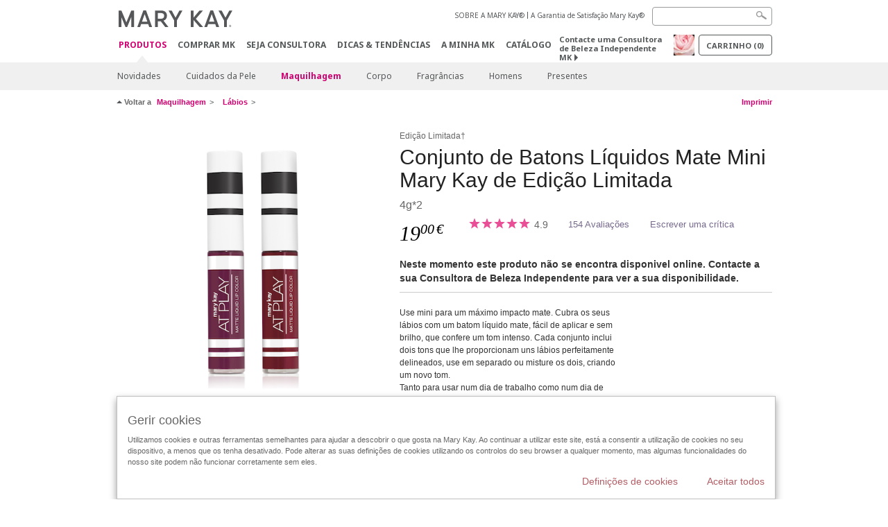

--- FILE ---
content_type: text/html; charset=utf-8
request_url: https://www.marykay.pt/pt-pt/produtos/maquilhagem/lips/conjunto-de-batons-lquidos-mate-mini-mary-kay-edio-limitada-990272798
body_size: 19355
content:

<!DOCTYPE html>
<html lang="pt-pt">
<head>
    


        <script type="text/javascript">
            var dataLayer = dataLayer || [];

            dataLayer.push({
                'site': {
                    'market': 'PT',
                    'environment': 'PROD',
                    'language': 'pt',
                    'type': 'Corp Site'
                }
            });

            dataLayer.push({
                'event': 'e_consentUpdated',
                'consentCategories': {
                    'strictlynecessary': 'granted',
                    'analytics': 'denied',
                    'functional': 'denied',
                    'targeting': 'denied',
                    'facebookpixel': 'denied'
                }
            });

        </script>

    
        <!-- Google Tag Manager -->
<script>(function(w,d,s,l,i){w[l]=w[l]||[];w[l].push({'gtm.start': new Date().getTime(),event:'gtm.js'});var f=d.getElementsByTagName(s)[0],j=d.createElement(s),dl=l!='dataLayer'?'&l='+l:'';j.async=true;j.src='https://www.googletagmanager.com/gtm.js?id='+i+dl;f.parentNode.insertBefore(j,f);})(window,document,'script','dataLayer','GTM-WKL3Z5J');</script>    <!-- End Google Tag Manager -->

    <meta http-equiv="Content-Type" content="text/html; charset=UTF-8" />
    <meta http-equiv="X-UA-Compatible" content="IE=edge" />
    <meta name="viewport" id="viewport" content="width=device-width,minimum-scale=1.0,maximum-scale=1.0,initial-scale=1.0" />
    

    <title>Conjunto de Batons L&#237;quidos Mate Mini Mary Kay de Edi&#231;&#227;o Limitada</title>
    <meta name="description" content="Consiga l&#225;bios de efeito mate com a facilidade de um gloss usando o Conjunto de Batons L&#237;quidos Mate Mini Mary Kay de Edi&#231;&#227;o Limitada" />
    <meta name="keywords" content="lipstick kits, lip gloss kits, matte gloss, matte lipstick, lip matte, matte cosmetics, matte liquid lipstick, new matte makeup, matte lip balm
Conjunto de batons, kit batons, conjunto gloss de labios, gloss mate, batom mate, l&#225;bios mate, cosm&#233;ticos mate, baton l&#237;quido mate, nova maquilhagem mate, b&#225;lsamo labial mate" />
        <meta name="ROBOTS" content="NOINDEX, NOFOLLOW">
    <link rel="canonical" href="https://www.marykay.pt/pt-pt/produtos/maquilhagem/lips/conjunto-de-batons-lquidos-mate-mini-mary-kay-edio-limitada-990272798" />



        <meta property="og:type" content="product" />
        <meta property="og:title" content="Conjunto de Batons L&#237;quidos Mate Mini Mary Kay de Edi&#231;&#227;o Limitada" />
        <meta property="og:url" content="https://www.marykay.pt/pt-pt/produtos/maquilhagem/lips/conjunto-de-batons-lquidos-mate-mini-mary-kay-edio-limitada-990272798" />
        <meta property="og:description" content="Consiga l&#225;bios de efeito mate com a facilidade de um gloss usando o Conjunto de Batons L&#237;quidos Mate Mini Mary Kay de Edi&#231;&#227;o Limitada" />
        <meta property="og:image" content=" //pimg.eur.marykaycdn.com/HeroList/10001/J2000196-UNL-GB-069-AT-PLAY-MINI-MATTE-LIQ-LIP-KIT-2.png" />

    <link href="/Content/MK/eSuite/Css/site.standard.css?v=8XPqFoo-GrpTtopvD8qETZ6TfBkSWvE54gtnnGU5vD01" rel="stylesheet"/>

    <link href="https://fonts.googleapis.com/css2?family=Noto+Sans:ital,wght@0,100;0,200;0,300;0,400;0,700;1,100;1,200;1,300;1,400;1,700&display=swap" rel="stylesheet">
    
    <link type="text/css" rel="stylesheet" href="//fonts.googleapis.com/css2?family=Noto+Sans:ital,wght@0,100;0,200;0,300;0,400;0,700;1,100;1,200;1,300;1,400;1,700&display=swap" /><link type="text/css" rel="stylesheet" href="//assets.nprod.marykaycdn.com/fonts/mkfonts.css" />
    <script src="/Content/MK/eSuite/Js/site.standard.head.js?v=91boqv4IrdiSexmhh6ANIF0mEifVihn5o6A1PV5pvPQ1"></script>


    <!--start PowerReviews-->
<script src="https://ui.powerreviews.com/stable/4.1/ui.js" async></script><script> window.pwr = window.pwr || function() { (pwr.q = pwr.q || []).push(arguments); } </script>    <!--end PowerReviews-->
    
</head>
<body class="  " >
        <!-- Google Tag Manager -->
<noscript><iframe src="https://www.googletagmanager.com/ns.html?id=GTM-WKL3Z5J" height="0" width="0" style="display:none;visibility:hidden"></iframe></noscript>    <!-- End Google Tag Manager -->



    
<meta name="VIcurrentDateTime" content="639054181869347933" />
<script type="text/javascript" src="/layouts/system/VisitorIdentification.js"></script>

    
    
    
<script type="text/javascript">
    var language = "pt-PT";
    var language2 = "pt";
var consultantId = '';var moniker = '';var consultantSubsidiaryCode = '';    var customerId = "2a67ea6b-a778-43a5-9978-65aa873a9bb2";    var rememberCustomerId = '';    var isCustomerRemember = "False";
    var isCustomerLogged = "False";
    var applyPhoneAutoFormat = "false";
    var phoneMask = "";
    var homePhoneMask = "";
    var workPhoneMask = "";
    var phoneMaskRegex = "";
    var homePhoneRegex = "";
    var workPhoneRegex = "";
    var applyCheckoutAddressVerification = "False";
    var applyMyMKAddressVerification = "False";
    var postalCodeMask = "";
    var postalCodeMaskRegex = "";
    var availableNameRegex = "[^A-Za-zà-ŽА-Яа-яёЁÀ-ÿ,.\\s'’-]";
    var availableNameRegex = "[^A-Za-zà-ŽА-Яа-яёЁÀ-ÿ,.\\s'’-]";
    var googleTagManagerIsEnabled = "true";
    var yandexAnalyticIsEnabled = "";
    var currencyCode = "EUR";
    var expressCheckoutEmptyCart = "";
    var maxQntyPerProduct = "";
</script>
    


    


<!-- MOBILE - GLOBAL NAVIGATION -->



<nav class="global-nav mobile-nav">
    <a class="main-menu" href="javascript:void(0);">Main Menu</a>
    <ul class="main level1">

            <li class="top has-sub">
                <a href='javascript:' id='mobileMainNav_1' >Produtos</a>
                    <ul class="sub level2">

                            <li class="">
                                <a class="" id="mobileMainSubNav_1" href="/pt-pt/produtos/novidades">Novidades</a>
                            </li>
                            <li class="has-sub">
                                <a class="" id="mobileMainSubNav_2" href="javascript:">Cuidados da Pele</a>
                                    <ul class="sub level3">
                                        <!-- COL -->
                                                <li class="">
                                                    <a class="" id="mobileMainChildNav_2_1" href="/pt-pt/produtos/cuidado-da-pele/skin-care-tools">Ferramentas para o Cuidado da Pele</a>
                                                </li>
                                                <li class="has-sub">
                                                    <a class="" id="mobileMainChildNav_2_2" href="javascript:">Colecção</a>
                                                        <ul class="sub level5">
                                                                <li><a class="" id="mobileMainGrandChildNav_2_2_1" href="/pt-pt/produtos/cuidado-da-pele/collection/acne-prone-skin-system">Sistema para a Acne</a></li>
                                                                <li><a class="" id="mobileMainGrandChildNav_2_2_2" href="/pt-pt/produtos/cuidado-da-pele/collection/clinical-solutions">Clinical Solutions</a></li>
                                                                <li><a class="" id="mobileMainGrandChildNav_2_2_3" href="/pt-pt/produtos/cuidado-da-pele/collection/botanical-effects">Botanical Effects</a></li>
                                                                <li><a class="" id="mobileMainGrandChildNav_2_2_4" href="/pt-pt/produtos/cuidado-da-pele/collection/mkmen">MK Men</a></li>
                                                                <li><a class="" id="mobileMainGrandChildNav_2_2_5" href="/pt-pt/produtos/cuidado-da-pele/collection/satin-lips">Satin Lips</a></li>
                                                                <li><a class="" id="mobileMainGrandChildNav_2_2_6" href="/pt-pt/produtos/cuidado-da-pele/collection/timewise">TimeWise</a></li>
                                                                <li><a class="" id="mobileMainGrandChildNav_2_2_7" href="/pt-pt/produtos/cuidado-da-pele/collection/timewise-repair">TimeWise Repair</a></li>
                                                            <li class="view-all"><a class="" id="mobileMainChildViewAll_2_2" href="/pt-pt/produtos/cuidado-da-pele/collection">Ver Tudo</a></li>
                                                        </ul>
                                                </li>
                                                <li class="has-sub">
                                                    <a class="" id="mobileMainChildNav_2_3" href="javascript:">Preocupação</a>
                                                        <ul class="sub level5">
                                                                <li><a class="" id="mobileMainGrandChildNav_2_3_1" href="/pt-pt/produtos/cuidado-da-pele/preocupacao/age-fighting">Anti envelhecimento</a></li>
                                                                <li><a class="" id="mobileMainGrandChildNav_2_3_2" href="/pt-pt/produtos/cuidado-da-pele/preocupacao/advanced-age-fighting">Aspecto Jovem</a></li>
                                                                <li><a class="" id="mobileMainGrandChildNav_2_3_3" href="/pt-pt/produtos/cuidado-da-pele/preocupacao/blemishes-acne">Borbulhas/Acne</a></li>
                                                                <li><a class="" id="mobileMainGrandChildNav_2_3_4" href="/pt-pt/produtos/cuidado-da-pele/preocupacao/mens">Homens</a></li>
                                                                <li><a class="" id="mobileMainGrandChildNav_2_3_5" href="/pt-pt/produtos/cuidado-da-pele/preocupacao/moisturizing">Hidratar</a></li>
                                                                <li><a class="" id="mobileMainGrandChildNav_2_3_6" href="/pt-pt/produtos/cuidado-da-pele/preocupacao/sensitive-skin">Pele Sensivel</a></li>
                                                                <li><a class="" id="mobileMainGrandChildNav_2_3_7" href="/pt-pt/produtos/cuidado-da-pele/preocupacao/sun-care">Solares</a></li>
                                                            <li class="view-all"><a class="" id="mobileMainChildViewAll_2_3" href="/pt-pt/produtos/cuidado-da-pele/preocupacao">Ver Tudo</a></li>
                                                        </ul>
                                                </li>
                                                <li class="has-sub">
                                                    <a class="" id="mobileMainChildNav_2_4" href="javascript:">Produto</a>
                                                        <ul class="sub level5">
                                                                <li><a class="" id="mobileMainGrandChildNav_2_4_1" href="/pt-pt/produtos/cuidado-da-pele/product/exfoliator">Esfoliante</a></li>
                                                                <li><a class="" id="mobileMainGrandChildNav_2_4_2" href="/pt-pt/produtos/cuidado-da-pele/product/serum">Sérum</a></li>
                                                                <li><a class="" id="mobileMainGrandChildNav_2_4_3" href="/pt-pt/produtos/cuidado-da-pele/product/cleanser">Leite de Limpeza</a></li>
                                                                <li><a class="" id="mobileMainGrandChildNav_2_4_4" href="/pt-pt/produtos/cuidado-da-pele/product/mask">Máscara</a></li>
                                                                <li><a class="" id="mobileMainGrandChildNav_2_4_5" href="/pt-pt/produtos/cuidado-da-pele/product/moisturizer">Hidratante</a></li>
                                                                <li><a class="" id="mobileMainGrandChildNav_2_4_6" href="/pt-pt/produtos/cuidado-da-pele/product/sets">Conjuntos</a></li>
                                                                <li><a class="" id="mobileMainGrandChildNav_2_4_7" href="/pt-pt/produtos/cuidado-da-pele/product/targeted-solutions">Soluções Especiais</a></li>
                                                                <li><a class="" id="mobileMainGrandChildNav_2_4_8" href="/pt-pt/produtos/cuidado-da-pele/product/toner-freshener">Tónico/Refrescante</a></li>
                                                            <li class="view-all"><a class="" id="mobileMainChildViewAll_2_4" href="/pt-pt/produtos/cuidado-da-pele/product">Ver Tudo</a></li>
                                                        </ul>
                                                </li>
                                        <li class="view-all"><a class="" id="mobileMainChildViewAll_1_2_4" href="/pt-pt/produtos/cuidado-da-pele">Ver Tudo</a></li>
                                    </ul>
                            </li>
                            <li class="has-sub">
                                <a class="" id="mobileMainSubNav_3" href="javascript:">Maquilhagem</a>
                                    <ul class="sub level3">
                                        <!-- COL -->
                                                <li class="has-sub">
                                                    <a class="" id="mobileMainChildNav_3_1" href="javascript:">Maçãs do Rosto </a>
                                                        <ul class="sub level5">
                                                                <li><a class="" id="mobileMainGrandChildNav_3_1_1" href="/pt-pt/produtos/maquilhagem/cheeks/tools">Utensílios</a></li>
                                                                <li><a class="" id="mobileMainGrandChildNav_3_1_2" href="/pt-pt/produtos/maquilhagem/cheeks/mineral-cheek-color">Blush Mineral</a></li>
                                                            <li class="view-all"><a class="" id="mobileMainChildViewAll_3_1" href="/pt-pt/produtos/maquilhagem/cheeks">Ver Tudo</a></li>
                                                        </ul>
                                                </li>
                                                <li class="has-sub">
                                                    <a class="" id="mobileMainChildNav_3_2" href="javascript:">Olhos</a>
                                                        <ul class="sub level5">
                                                                <li><a class="" id="mobileMainGrandChildNav_3_2_1" href="/pt-pt/produtos/maquilhagem/eyes/brow-care">Cuidado das Sobrancelhas</a></li>
                                                                <li><a class="" id="mobileMainGrandChildNav_3_2_2" href="/pt-pt/produtos/maquilhagem/eyes/eye-care">Cuidado dos Olhos</a></li>
                                                                <li><a class="" id="mobileMainGrandChildNav_3_2_3" href="/pt-pt/produtos/maquilhagem/eyes/eyeliner">Lápis de Olhos</a></li>
                                                                <li><a class="" id="mobileMainGrandChildNav_3_2_4" href="/pt-pt/produtos/maquilhagem/eyes/eye-shadow">Sombras de Olhos</a></li>
                                                                <li><a class="" id="mobileMainGrandChildNav_3_2_5" href="/pt-pt/produtos/maquilhagem/eyes/tools">Utensílios</a></li>
                                                                <li><a class="" id="mobileMainGrandChildNav_3_2_6" href="/pt-pt/produtos/maquilhagem/eyes/makeup-remover">Desmaquilhante</a></li>
                                                                <li><a class="" id="mobileMainGrandChildNav_3_2_7" href="/pt-pt/produtos/maquilhagem/eyes/mascara-lashes">Máscara/Pestanas</a></li>
                                                            <li class="view-all"><a class="" id="mobileMainChildViewAll_3_2" href="/pt-pt/produtos/maquilhagem/eyes">Ver Tudo</a></li>
                                                        </ul>
                                                </li>
                                                <li class="has-sub">
                                                    <a class="" id="mobileMainChildNav_3_3" href="javascript:">Rosto</a>
                                                        <ul class="sub level5">
                                                                <li><a class="" id="mobileMainGrandChildNav_3_3_1" href="/pt-pt/produtos/maquilhagem/face/concealer">Corrector</a></li>
                                                                <li><a class="" id="mobileMainGrandChildNav_3_3_2" href="/pt-pt/produtos/maquilhagem/face/primer">Primário</a></li>
                                                                <li><a class="" id="mobileMainGrandChildNav_3_3_3" href="/pt-pt/produtos/maquilhagem/face/tools">Utensílios</a></li>
                                                                <li><a class="" id="mobileMainGrandChildNav_3_3_4" href="/pt-pt/produtos/maquilhagem/face/foundation">Base de Maquilhagem</a></li>
                                                                <li><a class="" id="mobileMainGrandChildNav_3_3_5" href="/pt-pt/produtos/maquilhagem/face/loose-powder">Pó Solto</a></li>
                                                                <li><a class="" id="mobileMainGrandChildNav_3_3_6" href="/pt-pt/produtos/maquilhagem/face/bronzing-powder">Pó Bronzeador</a></li>
                                                                <li><a class="" id="mobileMainGrandChildNav_3_3_7" href="/pt-pt/produtos/maquilhagem/face/pressed-powder">Pó Compacto</a></li>
                                                            <li class="view-all"><a class="" id="mobileMainChildViewAll_3_3" href="/pt-pt/produtos/maquilhagem/face">Ver Tudo</a></li>
                                                        </ul>
                                                </li>
                                                <li class="has-sub">
                                                    <a class="" id="mobileMainChildNav_3_4" href="javascript:">Lábios</a>
                                                        <ul class="sub level5">
                                                                <li><a class="" id="mobileMainGrandChildNav_3_4_1" href="/pt-pt/produtos/maquilhagem/lips/lip-balm">Bálsamo de Lábios</a></li>
                                                                <li><a class="" id="mobileMainGrandChildNav_3_4_2" href="/pt-pt/produtos/maquilhagem/lips/lip-care">Cuidado dos Lábios</a></li>
                                                                <li><a class="" id="mobileMainGrandChildNav_3_4_3" href="/pt-pt/produtos/maquilhagem/lips/lip-gloss">Brilho de Lábios</a></li>
                                                                <li><a class="" id="mobileMainGrandChildNav_3_4_4" href="/pt-pt/produtos/maquilhagem/lips/lip-liner">Lápis de Lábios</a></li>
                                                                <li><a class="" id="mobileMainGrandChildNav_3_4_5" href="/pt-pt/produtos/maquilhagem/lips/lipstick">Batom</a></li>
                                                                <li><a class="" id="mobileMainGrandChildNav_3_4_6" href="/pt-pt/produtos/maquilhagem/lips/tools">Utensílios</a></li>
                                                            <li class="view-all"><a class="" id="mobileMainChildViewAll_3_4" href="/pt-pt/produtos/maquilhagem/lips">Ver Tudo</a></li>
                                                        </ul>
                                                </li>
                                                <li class="has-sub">
                                                    <a class="" id="mobileMainChildNav_3_5" href="javascript:">Acessórios</a>
                                                        <ul class="sub level5">
                                                                <li><a class="" id="mobileMainGrandChildNav_3_5_1" href="/pt-pt/produtos/maquilhagem/tools/applicators">Aplicadores</a></li>
                                                                <li><a class="" id="mobileMainGrandChildNav_3_5_2" href="/pt-pt/produtos/maquilhagem/tools/brushes">Pincéis</a></li>
                                                                <li><a class="" id="mobileMainGrandChildNav_3_5_3" href="/pt-pt/produtos/maquilhagem/tools/compacts">Estojos MK</a></li>
                                                            <li class="view-all"><a class="" id="mobileMainChildViewAll_3_5" href="/pt-pt/produtos/maquilhagem/tools">Ver Tudo</a></li>
                                                        </ul>
                                                </li>
                                        <li class="view-all"><a class="" id="mobileMainChildViewAll_1_3_5" href="/pt-pt/produtos/maquilhagem">Ver Tudo</a></li>
                                    </ul>
                            </li>
                            <li class="has-sub">
                                <a class="" id="mobileMainSubNav_4" href="javascript:">Corpo</a>
                                    <ul class="sub level3">
                                        <!-- COL -->
                                                <li class="has-sub">
                                                    <a class="" id="mobileMainChildNav_4_1" href="javascript:">Preocupação</a>
                                                        <ul class="sub level5">
                                                                <li><a class="" id="mobileMainGrandChildNav_4_1_1" href="/pt-pt/produtos/corpo/concern/age-fighting">Anti envelhecimento</a></li>
                                                                <li><a class="" id="mobileMainGrandChildNav_4_1_2" href="/pt-pt/produtos/corpo/concern/age-spots">Manchas da Idade</a></li>
                                                                <li><a class="" id="mobileMainGrandChildNav_4_1_3" href="/pt-pt/produtos/corpo/concern/cleansing">Limpar</a></li>
                                                                <li><a class="" id="mobileMainGrandChildNav_4_1_4" href="/pt-pt/produtos/corpo/concern/dryness">Aridez</a></li>
                                                                <li><a class="" id="mobileMainGrandChildNav_4_1_5" href="/pt-pt/produtos/corpo/concern/exfoliation">Esfoliação</a></li>
                                                                <li><a class="" id="mobileMainGrandChildNav_4_1_6" href="/pt-pt/produtos/corpo/concern/firming">Firmar</a></li>
                                                                <li><a class="" id="mobileMainGrandChildNav_4_1_7" href="/pt-pt/produtos/corpo/concern/foot-care">Cuidado dos Pés</a></li>
                                                                <li><a class="" id="mobileMainGrandChildNav_4_1_8" href="/pt-pt/produtos/corpo/concern/hand-care">Cuidado das Mãos</a></li>
                                                                <li><a class="" id="mobileMainGrandChildNav_4_1_9" href="/pt-pt/produtos/corpo/concern/sun-protection">Protecção Solar</a></li>
                                                            <li class="view-all"><a class="" id="mobileMainChildViewAll_4_1" href="/pt-pt/produtos/corpo/concern">Ver Tudo</a></li>
                                                        </ul>
                                                </li>
                                                <li class="has-sub">
                                                    <a class="" id="mobileMainChildNav_4_2" href="javascript:">Tipo de Produto</a>
                                                        <ul class="sub level5">
                                                                <li><a class="" id="mobileMainGrandChildNav_4_2_1" href="/pt-pt/produtos/corpo/product-type/balm">Bálsamo</a></li>
                                                                <li><a class="" id="mobileMainGrandChildNav_4_2_2" href="/pt-pt/produtos/corpo/product-type/body-wash-shower-gel">Gel de Banho</a></li>
                                                                <li><a class="" id="mobileMainGrandChildNav_4_2_3" href="/pt-pt/produtos/corpo/product-type/gel">Gel Refrescante</a></li>
                                                                <li><a class="" id="mobileMainGrandChildNav_4_2_4" href="/pt-pt/produtos/corpo/product-type/lotion-cream">Loções/Cremes</a></li>
                                                                <li><a class="" id="mobileMainGrandChildNav_4_2_5" href="/pt-pt/produtos/corpo/product-type/set">Conjuntos</a></li>
                                                                <li><a class="" id="mobileMainGrandChildNav_4_2_6" href="/pt-pt/produtos/corpo/product-type/spray">Spray</a></li>
                                                            <li class="view-all"><a class="" id="mobileMainChildViewAll_4_2" href="/pt-pt/produtos/corpo/product-type">Ver Tudo</a></li>
                                                        </ul>
                                                </li>
                                        <li class="view-all"><a class="" id="mobileMainChildViewAll_1_4_2" href="/pt-pt/produtos/corpo">Ver Tudo</a></li>
                                    </ul>
                            </li>
                            <li class="has-sub">
                                <a class="" id="mobileMainSubNav_5" href="javascript:">Fragrâncias</a>
                                    <ul class="sub level3">
                                        <!-- COL -->
                                                <li class="has-sub">
                                                    <a class="" id="mobileMainChildNav_5_1" href="javascript:">Colecção para Homem</a>
                                                        <ul class="sub level5">
                                                                <li><a class="" id="mobileMainGrandChildNav_5_1_1" href="/pt-pt/produtos/fragrancias/mens-collection/domain">Domain</a></li>
                                                                <li><a class="" id="mobileMainGrandChildNav_5_1_2" href="/pt-pt/produtos/fragrancias/mens-collection/mk-high-intensity">MK High Intensity</a></li>
                                                                <li><a class="" id="mobileMainGrandChildNav_5_1_3" href="/pt-pt/produtos/fragrancias/mens-collection/velocity-for-him">Velocity para Ele</a></li>
                                                                <li><a class="" id="mobileMainGrandChildNav_5_1_4" href="/pt-pt/produtos/fragrancias/mens-collection/true-original">True Original</a></li>
                                                            <li class="view-all"><a class="" id="mobileMainChildViewAll_5_1" href="/pt-pt/produtos/fragrancias/mens-collection">Ver Tudo</a></li>
                                                        </ul>
                                                </li>
                                                <li class="has-sub">
                                                    <a class="" id="mobileMainChildNav_5_2" href="javascript:">Perfume</a>
                                                        <ul class="sub level5">
                                                                <li><a class="" id="mobileMainGrandChildNav_5_2_1" href="/pt-pt/produtos/fragrancias/scent/floral">Floral</a></li>
                                                                <li><a class="" id="mobileMainGrandChildNav_5_2_2" href="/pt-pt/produtos/fragrancias/scent/fruity">Frutado</a></li>
                                                                <li><a class="" id="mobileMainGrandChildNav_5_2_3" href="/pt-pt/produtos/fragrancias/scent/masculine">Masculino</a></li>
                                                                <li><a class="" id="mobileMainGrandChildNav_5_2_4" href="/pt-pt/produtos/fragrancias/scent/oriental">Oriental</a></li>
                                                            <li class="view-all"><a class="" id="mobileMainChildViewAll_5_2" href="/pt-pt/produtos/fragrancias/scent">Ver Tudo</a></li>
                                                        </ul>
                                                </li>
                                                <li class="has-sub">
                                                    <a class="" id="mobileMainChildNav_5_3" href="javascript:">Colecção para Senhora</a>
                                                        <ul class="sub level5">
                                                                <li><a class="" id="mobileMainGrandChildNav_5_3_1" href="/pt-pt/produtos/fragrancias/womens-collection/belara">Belara</a></li>
                                                                <li><a class="" id="mobileMainGrandChildNav_5_3_2" href="/pt-pt/produtos/fragrancias/womens-collection/elige">Elige</a></li>
                                                                <li><a class="" id="mobileMainGrandChildNav_5_3_3" href="/pt-pt/produtos/fragrancias/womens-collection/journey">Journey</a></li>
                                                                <li><a class="" id="mobileMainGrandChildNav_5_3_4" href="/pt-pt/produtos/fragrancias/womens-collection/simply-cotton">Simply Cotton</a></li>
                                                                <li><a class="" id="mobileMainGrandChildNav_5_3_5" href="/pt-pt/produtos/fragrancias/womens-collection/thinking-of-you">Thinking of You</a></li>
                                                                <li><a class="" id="mobileMainGrandChildNav_5_3_6" href="/pt-pt/produtos/fragrancias/womens-collection/velocity">Velocity</a></li>
                                                            <li class="view-all"><a class="" id="mobileMainChildViewAll_5_3" href="/pt-pt/produtos/fragrancias/womens-collection">Ver Tudo</a></li>
                                                        </ul>
                                                </li>
                                        <li class="view-all"><a class="" id="mobileMainChildViewAll_1_5_3" href="/pt-pt/produtos/fragrancias">Ver Tudo</a></li>
                                    </ul>
                            </li>
                            <li class="has-sub">
                                <a class="" id="mobileMainSubNav_6" href="javascript:">Homens</a>
                                    <ul class="sub level3">
                                        <!-- COL -->
                                                <li class="">
                                                    <a class="" id="mobileMainChildNav_6_1" href="/pt-pt/produtos/homens/fragrance">Fragrância</a>
                                                </li>
                                                <li class="">
                                                    <a class="" id="mobileMainChildNav_6_2" href="/pt-pt/produtos/homens/skin-care">Cuidado da Pele</a>
                                                </li>
                                        <li class="view-all"><a class="" id="mobileMainChildViewAll_1_6_2" href="/pt-pt/produtos/homens">Ver Tudo</a></li>
                                    </ul>
                            </li>
                            <li class="has-sub">
                                <a class="" id="mobileMainSubNav_7" href="javascript:">Presentes</a>
                                    <ul class="sub level3">
                                        <!-- COL -->
                                                <li class="has-sub">
                                                    <a class="" id="mobileMainChildNav_7_1" href="javascript:">Categoria</a>
                                                        <ul class="sub level5">
                                                                <li><a class="" id="mobileMainGrandChildNav_7_1_1" href="/pt-pt/produtos/presentes/category/body-and-sun">Corpo e Solares</a></li>
                                                                <li><a class="" id="mobileMainGrandChildNav_7_1_2" href="/pt-pt/produtos/presentes/category/fragrance">Fragrância</a></li>
                                                                <li><a class="" id="mobileMainGrandChildNav_7_1_3" href="/pt-pt/produtos/presentes/category/makeup">Maquilhagem</a></li>
                                                                <li><a class="" id="mobileMainGrandChildNav_7_1_4" href="/pt-pt/produtos/presentes/category/mens">Homens</a></li>
                                                                <li><a class="" id="mobileMainGrandChildNav_7_1_5" href="/pt-pt/produtos/presentes/category/skin-care">Cuidado da Pele</a></li>
                                                            <li class="view-all"><a class="" id="mobileMainChildViewAll_7_1" href="/pt-pt/produtos/presentes/category">Ver Tudo</a></li>
                                                        </ul>
                                                </li>
                                                <li class="has-sub">
                                                    <a class="" id="mobileMainChildNav_7_2" href="javascript:">Presentes para</a>
                                                        <ul class="sub level5">
                                                                <li><a class="" id="mobileMainGrandChildNav_7_2_1" href="/pt-pt/produtos/presentes/gifts-for/her">Ela</a></li>
                                                                <li><a class="" id="mobileMainGrandChildNav_7_2_2" href="/pt-pt/produtos/presentes/gifts-for/him">Ele</a></li>
                                                            <li class="view-all"><a class="" id="mobileMainChildViewAll_7_2" href="/pt-pt/produtos/presentes/gifts-for">Ver Tudo</a></li>
                                                        </ul>
                                                </li>
                                                <li class="has-sub">
                                                    <a class="" id="mobileMainChildNav_7_3" href="javascript:">Preço</a>
                                                        <ul class="sub level5">
                                                                <li><a class="" id="mobileMainGrandChildNav_7_3_1" href="/pt-pt/produtos/presentes/under25/25-and-under">Abaixo de 25 Euros</a></li>
                                                                <li><a class="" id="mobileMainGrandChildNav_7_3_2" href="/pt-pt/produtos/presentes/under25/50-and-under">Entre 25 e 50 Euros</a></li>
                                                            <li class="view-all"><a class="" id="mobileMainChildViewAll_7_3" href="/pt-pt/produtos/presentes/under25">Ver Tudo</a></li>
                                                        </ul>
                                                </li>
                                        <li class="view-all"><a class="" id="mobileMainChildViewAll_1_7_3" href="/pt-pt/produtos/presentes">Ver Tudo</a></li>
                                    </ul>
                            </li>
                        <li class="view-all"><a href='/pt-pt/produtos' id='mobileMainViewAllNav1' >Ver Tudo</a></li>
                    </ul>
            </li>
            <li class="top ">
                <a href='/pt-pt/comprar-mk' id='mobileMainNav_2' >Comprar MK</a>
            </li>
            <li class="top ">
                <a href='/pt-pt/seja-consultora' id='mobileMainNav_3' >Seja Consultora</a>
            </li>
            <li class="top ">
                <a href='/pt-pt/dicas-e-tendencias' id='mobileMainNav_4' >Dicas &amp; Tend&#234;ncias</a>
            </li>
            <li class="top ">
                <a href='/pt-pt/a-minha-mk/mymk' id='mobileMainNav_5' >A MINHA MK</a>
            </li>
            <li class="top ">
                <a href='/pt-pt/dicas-e-tendencias/beleza-digital/catalogos-online' id='mobileMainNav_6' >Cat&#225;logo</a>
            </li>
    </ul>
    <ul class="util-links">
                        <li><a href='/pt-pt/sobre-mary-kay' >SOBRE A MARY KAY&#174;</a>  </li>
                <li><a href='/pt-pt/pages/guarantee' title='Satisfaction Guarantee' >A Garantia de Satisfa&#231;&#227;o Mary Kay&#174;</a>  </li>
            </ul>
</nav>
<!-- END MOBILE - GLOBAL NAVIGATION -->

<header class="container-fluid " id="header" role="banner">
    <div class="container">
        <div class="logo-nav-wrapper">
            <!-- MK LOGO -->
            <a class="toggle-mobile " href="javascript:void(0);">Menu</a>
                <a class="logo" href="/pt-pt/"><img src='/-/media/images/mk/europe/portugal/esuite/header/2024-new-mary-kay-logo-esuite-164x35.svg?la=pt-PT&amp;hash=47D9212CBA953E1FE9ED140E9614C23D011E7E18' alt='' /></a>
            <a class="logo-print"><img src='/-/media/images/mk/europe/portugal/esuite/header/2024-new-mary-kay-logo-for-print-235x36.svg?la=pt-PT&amp;hash=5F473445E465E301ED9942E753D09C13E8F1C31E' alt='' /></a>
            <!-- DESKTOP - GLOBAL PRIMARY NAVIGATION -->
            <div class="global-nav primary desktop">
                <nav aria-label="navigation">
                    <ul>

                            <li class="active"><a href='/pt-pt/produtos' id='MainNav1' >Produtos</a></li>
                            <li class=""><a href='/pt-pt/comprar-mk' id='MainNav2' >Comprar MK</a></li>
                            <li class=""><a href='/pt-pt/seja-consultora' id='MainNav3' >Seja Consultora</a></li>
                            <li class=""><a href='/pt-pt/dicas-e-tendencias' id='MainNav4' >Dicas &amp; Tend&#234;ncias</a></li>
                            <li class=""><a href='/pt-pt/a-minha-mk/mymk' id='MainNav5' >A MINHA MK</a></li>
                            <li class=""><a href='/pt-pt/dicas-e-tendencias/beleza-digital/catalogos-online' id='MainNav6' >Cat&#225;logo</a></li>
                    </ul>
                </nav>
            </div><!-- END DESKTOP - GLOBAL PRIMARY NAVIGATION -->
        </div>
            <div class="mobile-bag-search">
                <a class="toggle-bag  cart-items   " href="javascript:void(0);"><span class="cart-count">0</span></a>
                    <a class="toggle-search " href="javascript:void(0);">&nbsp;</a>
            </div>
        <!-- HEADER - UTILITY LINKS -->
        <div class="header-links">


                            <div class="group-nav util-nav">
                    <ul>
                            <li><a href='/pt-pt/sobre-mary-kay' >SOBRE A MARY KAY&#174;</a>  </li>
                            <li><a href='/pt-pt/pages/guarantee' title='Satisfaction Guarantee' >A Garantia de Satisfa&#231;&#227;o Mary Kay&#174;</a>  </li>
                    </ul>
                </div>
                    </div><!-- END HEADER - UTILITY LINKS -->
            <!-- HEADER - SEARCH -->
            <div class="header-search">
                <fieldset aria-label="Search">
                    <div class="controlcontainer cf">
                        <!-- HEADER - SUGGESSTED SEARCH DROPDOWN -->
                        <div class="header-suggested-search" data-search-page-url="/pt-pt/search">
                            <input type="search" value="" id="header-suggested-search" maxlength="50" title="Search" aria-label="Search">
                            <div class="suggested-search-wrapper">
                            </div>
                        </div>
                        <input type="submit" value="" id="header-search-submit-button" title="Search">
                    </div>
                </fieldset>
            </div>
            <!-- END HEADER - SEARCH -->
        

    <!-- HEADER - IBC - IF NO IBC CHOSEN -->
    <div class="header-ibc ">
<a href='/pt-pt/contactar-uma-cb' class='' >Contacte uma Consultora de Beleza Independente MK <span class="arrow"></span>
</a>        <img src='/-/media/images/mk/europe/portugal/esuite/header/icon-header-ibc.jpg?h=30&amp;w=30&amp;la=pt-PT&amp;hash=9AC5579C1634F7352BD3A699B5D8B4429BE355A6' style='margin-right: 5px' alt='' />
    </div>
            <!-- HEADER - MINI BAG -->
    <div class="header-minibag">
        <a class="bag-button" href="javascript:void(0);">Carrinho <em>(<span class="count">0</span>)  </em></a>



            <!--Empty with No IBC Selected-->

<div class="minibag-wrapper">
    <div class="minibag-header cf">
        <p><span class="prod-count">0</span>Item(s) no seu Carrinho</p>
        <a class="close-bag" href="javascript:void(0);">X</a>
    </div>
    <div class="shopping-bag cf">
        <!-- MINIBAG EMPTY WITH/WITHOUT IBC -->
        <div class="bag-wrapper cf">
            <div class="your-bag empty cf">
                <div class="img-wrap">
                    <img src="/Content/MK/eSuite/images/checkout/viewbag-empty.jpg">
                </div>
                <p>Actualmente o seu carrinho est&#225; <strong>vazio</strong></p>
                <div class="discover">
                    <a class="cta" href="/pt-pt/produtos">Compre produtos que gosta</a>
                </div>
            </div>

                        <div class="ibc-area cf">
                            <div class="img-wrap">
                                <img src="/Content/MK/eSuite/images/checkout/no-ibc-bg.jpg">
                            </div>
                            <div class="ibc-message">
                                <h4>Como funciona</h4>
                                <p>Os produtos Mary Kay est&#227;o disponive&#237;s para compra, exclusivamente atrav&#233;s de uma Consultora de Beleza Independente </p>
                            </div>
                            <div class="button-wrapper">
                                <p><a class="button black" href="/pt-pt/contactar-uma-cb">Compre online com uma Consultora de Beleza</a></p>
                            </div>
                        </div>

        </div><!-- END MINIBAG EMPTY WITH/WITHOU IBC -->
    </div>
</div>



    </div>
            <!-- END HEADER - MINI BAG -->
            </div>

</header>

<!-- DESKTOP - GLOBAL SUB-NAVIGATION -->

<div class="container-fluid global-nav sub desktop">
    <div class="container">
        <nav aria-label="secondary-navigation">
            <ul>

                    <li class=" ">
                        <a class="secondNavLink" id="SubNav_1" href="/pt-pt/produtos/novidades">Novidades</a>

                    </li>
                    <li class=" has-sub">
                        <a class="secondNavLink" id="SubNav_2" href="/pt-pt/produtos/cuidado-da-pele">Cuidados da Pele</a>

                            <div class="nav-drop">
                                <div class="col-wrapper nav cf">
                                    <!-- COL -->
                                            <div class="col">
                                                <div class="col-header">Ferramentas para o Cuidado da Pele</div>
                                                <a class="view-all thirdNavLink" id="TertiaryNav_2_1" href="/pt-pt/produtos/cuidado-da-pele/skin-care-tools">Ver Tudo</a>
                                            </div>
                                            <div class="col">
                                                <div class="col-header">Colec&#231;&#227;o</div>
                                                    <ul>
                                                            <li><a class="thirdNavLink" id="GrandChildNav_2_2_1" href="/pt-pt/produtos/cuidado-da-pele/collection/acne-prone-skin-system">Sistema para a Acne</a></li>
                                                            <li><a class="thirdNavLink" id="GrandChildNav_2_2_2" href="/pt-pt/produtos/cuidado-da-pele/collection/clinical-solutions">Clinical Solutions</a></li>
                                                            <li><a class="thirdNavLink" id="GrandChildNav_2_2_3" href="/pt-pt/produtos/cuidado-da-pele/collection/botanical-effects">Botanical Effects</a></li>
                                                            <li><a class="thirdNavLink" id="GrandChildNav_2_2_4" href="/pt-pt/produtos/cuidado-da-pele/collection/mkmen">MK Men</a></li>
                                                            <li><a class="thirdNavLink" id="GrandChildNav_2_2_5" href="/pt-pt/produtos/cuidado-da-pele/collection/satin-lips">Satin Lips</a></li>
                                                            <li><a class="thirdNavLink" id="GrandChildNav_2_2_6" href="/pt-pt/produtos/cuidado-da-pele/collection/timewise">TimeWise</a></li>
                                                            <li><a class="thirdNavLink" id="GrandChildNav_2_2_7" href="/pt-pt/produtos/cuidado-da-pele/collection/timewise-repair">TimeWise Repair</a></li>

                                                    </ul>
                                                <a class="view-all thirdNavLink" id="TertiaryNav_2_2" href="/pt-pt/produtos/cuidado-da-pele/collection">Ver Tudo</a>
                                            </div>
                                            <div class="col">
                                                <div class="col-header">Preocupa&#231;&#227;o</div>
                                                    <ul>
                                                            <li><a class="thirdNavLink" id="GrandChildNav_2_3_1" href="/pt-pt/produtos/cuidado-da-pele/preocupacao/age-fighting">Anti envelhecimento</a></li>
                                                            <li><a class="thirdNavLink" id="GrandChildNav_2_3_2" href="/pt-pt/produtos/cuidado-da-pele/preocupacao/advanced-age-fighting">Aspecto Jovem</a></li>
                                                            <li><a class="thirdNavLink" id="GrandChildNav_2_3_3" href="/pt-pt/produtos/cuidado-da-pele/preocupacao/blemishes-acne">Borbulhas/Acne</a></li>
                                                            <li><a class="thirdNavLink" id="GrandChildNav_2_3_4" href="/pt-pt/produtos/cuidado-da-pele/preocupacao/mens">Homens</a></li>
                                                            <li><a class="thirdNavLink" id="GrandChildNav_2_3_5" href="/pt-pt/produtos/cuidado-da-pele/preocupacao/moisturizing">Hidratar</a></li>
                                                            <li><a class="thirdNavLink" id="GrandChildNav_2_3_6" href="/pt-pt/produtos/cuidado-da-pele/preocupacao/sensitive-skin">Pele Sensivel</a></li>
                                                            <li><a class="thirdNavLink" id="GrandChildNav_2_3_7" href="/pt-pt/produtos/cuidado-da-pele/preocupacao/sun-care">Solares</a></li>

                                                    </ul>
                                                <a class="view-all thirdNavLink" id="TertiaryNav_2_3" href="/pt-pt/produtos/cuidado-da-pele/preocupacao">Ver Tudo</a>
                                            </div>
                                            <div class="col">
                                                <div class="col-header">Produto</div>
                                                    <ul>
                                                            <li><a class="thirdNavLink" id="GrandChildNav_2_4_1" href="/pt-pt/produtos/cuidado-da-pele/product/exfoliator">Esfoliante</a></li>
                                                            <li><a class="thirdNavLink" id="GrandChildNav_2_4_2" href="/pt-pt/produtos/cuidado-da-pele/product/serum">Sérum</a></li>
                                                            <li><a class="thirdNavLink" id="GrandChildNav_2_4_3" href="/pt-pt/produtos/cuidado-da-pele/product/cleanser">Leite de Limpeza</a></li>
                                                            <li><a class="thirdNavLink" id="GrandChildNav_2_4_4" href="/pt-pt/produtos/cuidado-da-pele/product/mask">Máscara</a></li>
                                                            <li><a class="thirdNavLink" id="GrandChildNav_2_4_5" href="/pt-pt/produtos/cuidado-da-pele/product/moisturizer">Hidratante</a></li>
                                                            <li><a class="thirdNavLink" id="GrandChildNav_2_4_6" href="/pt-pt/produtos/cuidado-da-pele/product/sets">Conjuntos</a></li>
                                                            <li><a class="thirdNavLink" id="GrandChildNav_2_4_7" href="/pt-pt/produtos/cuidado-da-pele/product/targeted-solutions">Soluções Especiais</a></li>
                                                            <li><a class="thirdNavLink" id="GrandChildNav_2_4_8" href="/pt-pt/produtos/cuidado-da-pele/product/toner-freshener">Tónico/Refrescante</a></li>

                                                    </ul>
                                                <a class="view-all thirdNavLink" id="TertiaryNav_2_4" href="/pt-pt/produtos/cuidado-da-pele/product">Ver Tudo</a>
                                            </div>
                                </div>
                            </div>
                    </li>
                    <li class="active has-sub">
                        <a class="secondNavLink" id="SubNav_3" href="/pt-pt/produtos/maquilhagem">Maquilhagem</a>

                            <div class="nav-drop">
                                <div class="col-wrapper nav cf">
                                    <!-- COL -->
                                            <div class="col">
                                                <div class="col-header">Ma&#231;&#227;s do Rosto </div>
                                                    <ul>
                                                            <li><a class="thirdNavLink" id="GrandChildNav_3_1_1" href="/pt-pt/produtos/maquilhagem/cheeks/tools">Utensílios</a></li>
                                                            <li><a class="thirdNavLink" id="GrandChildNav_3_1_2" href="/pt-pt/produtos/maquilhagem/cheeks/mineral-cheek-color">Blush Mineral</a></li>

                                                    </ul>
                                                <a class="view-all thirdNavLink" id="TertiaryNav_3_1" href="/pt-pt/produtos/maquilhagem/cheeks">Ver Tudo</a>
                                            </div>
                                            <div class="col">
                                                <div class="col-header">Olhos</div>
                                                    <ul>
                                                            <li><a class="thirdNavLink" id="GrandChildNav_3_2_1" href="/pt-pt/produtos/maquilhagem/eyes/brow-care">Cuidado das Sobrancelhas</a></li>
                                                            <li><a class="thirdNavLink" id="GrandChildNav_3_2_2" href="/pt-pt/produtos/maquilhagem/eyes/eye-care">Cuidado dos Olhos</a></li>
                                                            <li><a class="thirdNavLink" id="GrandChildNav_3_2_3" href="/pt-pt/produtos/maquilhagem/eyes/eyeliner">Lápis de Olhos</a></li>
                                                            <li><a class="thirdNavLink" id="GrandChildNav_3_2_4" href="/pt-pt/produtos/maquilhagem/eyes/eye-shadow">Sombras de Olhos</a></li>
                                                            <li><a class="thirdNavLink" id="GrandChildNav_3_2_5" href="/pt-pt/produtos/maquilhagem/eyes/tools">Utensílios</a></li>
                                                            <li><a class="thirdNavLink" id="GrandChildNav_3_2_6" href="/pt-pt/produtos/maquilhagem/eyes/makeup-remover">Desmaquilhante</a></li>
                                                            <li><a class="thirdNavLink" id="GrandChildNav_3_2_7" href="/pt-pt/produtos/maquilhagem/eyes/mascara-lashes">Máscara/Pestanas</a></li>

                                                    </ul>
                                                <a class="view-all thirdNavLink" id="TertiaryNav_3_2" href="/pt-pt/produtos/maquilhagem/eyes">Ver Tudo</a>
                                            </div>
                                            <div class="col">
                                                <div class="col-header">Rosto</div>
                                                    <ul>
                                                            <li><a class="thirdNavLink" id="GrandChildNav_3_3_1" href="/pt-pt/produtos/maquilhagem/face/concealer">Corrector</a></li>
                                                            <li><a class="thirdNavLink" id="GrandChildNav_3_3_2" href="/pt-pt/produtos/maquilhagem/face/primer">Primário</a></li>
                                                            <li><a class="thirdNavLink" id="GrandChildNav_3_3_3" href="/pt-pt/produtos/maquilhagem/face/tools">Utensílios</a></li>
                                                            <li><a class="thirdNavLink" id="GrandChildNav_3_3_4" href="/pt-pt/produtos/maquilhagem/face/foundation">Base de Maquilhagem</a></li>
                                                            <li><a class="thirdNavLink" id="GrandChildNav_3_3_5" href="/pt-pt/produtos/maquilhagem/face/loose-powder">Pó Solto</a></li>
                                                            <li><a class="thirdNavLink" id="GrandChildNav_3_3_6" href="/pt-pt/produtos/maquilhagem/face/bronzing-powder">Pó Bronzeador</a></li>
                                                            <li><a class="thirdNavLink" id="GrandChildNav_3_3_7" href="/pt-pt/produtos/maquilhagem/face/pressed-powder">Pó Compacto</a></li>

                                                    </ul>
                                                <a class="view-all thirdNavLink" id="TertiaryNav_3_3" href="/pt-pt/produtos/maquilhagem/face">Ver Tudo</a>
                                            </div>
                                            <div class="col">
                                                <div class="col-header">L&#225;bios</div>
                                                    <ul>
                                                            <li><a class="thirdNavLink" id="GrandChildNav_3_4_1" href="/pt-pt/produtos/maquilhagem/lips/lip-balm">Bálsamo de Lábios</a></li>
                                                            <li><a class="thirdNavLink" id="GrandChildNav_3_4_2" href="/pt-pt/produtos/maquilhagem/lips/lip-care">Cuidado dos Lábios</a></li>
                                                            <li><a class="thirdNavLink" id="GrandChildNav_3_4_3" href="/pt-pt/produtos/maquilhagem/lips/lip-gloss">Brilho de Lábios</a></li>
                                                            <li><a class="thirdNavLink" id="GrandChildNav_3_4_4" href="/pt-pt/produtos/maquilhagem/lips/lip-liner">Lápis de Lábios</a></li>
                                                            <li><a class="thirdNavLink" id="GrandChildNav_3_4_5" href="/pt-pt/produtos/maquilhagem/lips/lipstick">Batom</a></li>
                                                            <li><a class="thirdNavLink" id="GrandChildNav_3_4_6" href="/pt-pt/produtos/maquilhagem/lips/tools">Utensílios</a></li>

                                                    </ul>
                                                <a class="view-all thirdNavLink" id="TertiaryNav_3_4" href="/pt-pt/produtos/maquilhagem/lips">Ver Tudo</a>
                                            </div>
                                            <div class="col">
                                                <div class="col-header">Acess&#243;rios</div>
                                                    <ul>
                                                            <li><a class="thirdNavLink" id="GrandChildNav_3_5_1" href="/pt-pt/produtos/maquilhagem/tools/applicators">Aplicadores</a></li>
                                                            <li><a class="thirdNavLink" id="GrandChildNav_3_5_2" href="/pt-pt/produtos/maquilhagem/tools/brushes">Pincéis</a></li>
                                                            <li><a class="thirdNavLink" id="GrandChildNav_3_5_3" href="/pt-pt/produtos/maquilhagem/tools/compacts">Estojos MK</a></li>

                                                    </ul>
                                                <a class="view-all thirdNavLink" id="TertiaryNav_3_5" href="/pt-pt/produtos/maquilhagem/tools">Ver Tudo</a>
                                            </div>
                                </div>
                            </div>
                    </li>
                    <li class=" has-sub">
                        <a class="secondNavLink" id="SubNav_4" href="/pt-pt/produtos/corpo">Corpo</a>

                            <div class="nav-drop">
                                <div class="col-wrapper nav cf">
                                    <!-- COL -->
                                            <div class="col">
                                                <div class="col-header">Preocupa&#231;&#227;o</div>
                                                    <ul>
                                                            <li><a class="thirdNavLink" id="GrandChildNav_4_1_1" href="/pt-pt/produtos/corpo/concern/age-fighting">Anti envelhecimento</a></li>
                                                            <li><a class="thirdNavLink" id="GrandChildNav_4_1_2" href="/pt-pt/produtos/corpo/concern/age-spots">Manchas da Idade</a></li>
                                                            <li><a class="thirdNavLink" id="GrandChildNav_4_1_3" href="/pt-pt/produtos/corpo/concern/cleansing">Limpar</a></li>
                                                            <li><a class="thirdNavLink" id="GrandChildNav_4_1_4" href="/pt-pt/produtos/corpo/concern/dryness">Aridez</a></li>
                                                            <li><a class="thirdNavLink" id="GrandChildNav_4_1_5" href="/pt-pt/produtos/corpo/concern/exfoliation">Esfoliação</a></li>
                                                            <li><a class="thirdNavLink" id="GrandChildNav_4_1_6" href="/pt-pt/produtos/corpo/concern/firming">Firmar</a></li>
                                                            <li><a class="thirdNavLink" id="GrandChildNav_4_1_7" href="/pt-pt/produtos/corpo/concern/foot-care">Cuidado dos Pés</a></li>
                                                            <li><a class="thirdNavLink" id="GrandChildNav_4_1_8" href="/pt-pt/produtos/corpo/concern/hand-care">Cuidado das Mãos</a></li>
                                                            <li><a class="thirdNavLink" id="GrandChildNav_4_1_9" href="/pt-pt/produtos/corpo/concern/sun-protection">Protecção Solar</a></li>

                                                    </ul>
                                                <a class="view-all thirdNavLink" id="TertiaryNav_4_1" href="/pt-pt/produtos/corpo/concern">Ver Tudo</a>
                                            </div>
                                            <div class="col">
                                                <div class="col-header">Tipo de Produto</div>
                                                    <ul>
                                                            <li><a class="thirdNavLink" id="GrandChildNav_4_2_1" href="/pt-pt/produtos/corpo/product-type/balm">Bálsamo</a></li>
                                                            <li><a class="thirdNavLink" id="GrandChildNav_4_2_2" href="/pt-pt/produtos/corpo/product-type/body-wash-shower-gel">Gel de Banho</a></li>
                                                            <li><a class="thirdNavLink" id="GrandChildNav_4_2_3" href="/pt-pt/produtos/corpo/product-type/gel">Gel Refrescante</a></li>
                                                            <li><a class="thirdNavLink" id="GrandChildNav_4_2_4" href="/pt-pt/produtos/corpo/product-type/lotion-cream">Loções/Cremes</a></li>
                                                            <li><a class="thirdNavLink" id="GrandChildNav_4_2_5" href="/pt-pt/produtos/corpo/product-type/set">Conjuntos</a></li>
                                                            <li><a class="thirdNavLink" id="GrandChildNav_4_2_6" href="/pt-pt/produtos/corpo/product-type/spray">Spray</a></li>

                                                    </ul>
                                                <a class="view-all thirdNavLink" id="TertiaryNav_4_2" href="/pt-pt/produtos/corpo/product-type">Ver Tudo</a>
                                            </div>
                                </div>
                            </div>
                    </li>
                    <li class=" has-sub">
                        <a class="secondNavLink" id="SubNav_5" href="/pt-pt/produtos/fragrancias">Fragrâncias</a>

                            <div class="nav-drop">
                                <div class="col-wrapper nav cf">
                                    <!-- COL -->
                                            <div class="col">
                                                <div class="col-header">Colec&#231;&#227;o para Homem</div>
                                                    <ul>
                                                            <li><a class="thirdNavLink" id="GrandChildNav_5_1_1" href="/pt-pt/produtos/fragrancias/mens-collection/domain">Domain</a></li>
                                                            <li><a class="thirdNavLink" id="GrandChildNav_5_1_2" href="/pt-pt/produtos/fragrancias/mens-collection/mk-high-intensity">MK High Intensity</a></li>
                                                            <li><a class="thirdNavLink" id="GrandChildNav_5_1_3" href="/pt-pt/produtos/fragrancias/mens-collection/velocity-for-him">Velocity para Ele</a></li>
                                                            <li><a class="thirdNavLink" id="GrandChildNav_5_1_4" href="/pt-pt/produtos/fragrancias/mens-collection/true-original">True Original</a></li>

                                                    </ul>
                                                <a class="view-all thirdNavLink" id="TertiaryNav_5_1" href="/pt-pt/produtos/fragrancias/mens-collection">Ver Tudo</a>
                                            </div>
                                            <div class="col">
                                                <div class="col-header">Perfume</div>
                                                    <ul>
                                                            <li><a class="thirdNavLink" id="GrandChildNav_5_2_1" href="/pt-pt/produtos/fragrancias/scent/floral">Floral</a></li>
                                                            <li><a class="thirdNavLink" id="GrandChildNav_5_2_2" href="/pt-pt/produtos/fragrancias/scent/fruity">Frutado</a></li>
                                                            <li><a class="thirdNavLink" id="GrandChildNav_5_2_3" href="/pt-pt/produtos/fragrancias/scent/masculine">Masculino</a></li>
                                                            <li><a class="thirdNavLink" id="GrandChildNav_5_2_4" href="/pt-pt/produtos/fragrancias/scent/oriental">Oriental</a></li>

                                                    </ul>
                                                <a class="view-all thirdNavLink" id="TertiaryNav_5_2" href="/pt-pt/produtos/fragrancias/scent">Ver Tudo</a>
                                            </div>
                                            <div class="col">
                                                <div class="col-header">Colec&#231;&#227;o para Senhora</div>
                                                    <ul>
                                                            <li><a class="thirdNavLink" id="GrandChildNav_5_3_1" href="/pt-pt/produtos/fragrancias/womens-collection/belara">Belara</a></li>
                                                            <li><a class="thirdNavLink" id="GrandChildNav_5_3_2" href="/pt-pt/produtos/fragrancias/womens-collection/elige">Elige</a></li>
                                                            <li><a class="thirdNavLink" id="GrandChildNav_5_3_3" href="/pt-pt/produtos/fragrancias/womens-collection/journey">Journey</a></li>
                                                            <li><a class="thirdNavLink" id="GrandChildNav_5_3_4" href="/pt-pt/produtos/fragrancias/womens-collection/simply-cotton">Simply Cotton</a></li>
                                                            <li><a class="thirdNavLink" id="GrandChildNav_5_3_5" href="/pt-pt/produtos/fragrancias/womens-collection/thinking-of-you">Thinking of You</a></li>
                                                            <li><a class="thirdNavLink" id="GrandChildNav_5_3_6" href="/pt-pt/produtos/fragrancias/womens-collection/velocity">Velocity</a></li>

                                                    </ul>
                                                <a class="view-all thirdNavLink" id="TertiaryNav_5_3" href="/pt-pt/produtos/fragrancias/womens-collection">Ver Tudo</a>
                                            </div>
                                </div>
                            </div>
                    </li>
                    <li class=" has-sub">
                        <a class="secondNavLink" id="SubNav_6" href="/pt-pt/produtos/homens">Homens</a>

                            <div class="nav-drop">
                                <div class="col-wrapper nav cf">
                                    <!-- COL -->
                                            <div class="col">
                                                <div class="col-header">Fragr&#226;ncia</div>
                                                <a class="view-all thirdNavLink" id="TertiaryNav_6_1" href="/pt-pt/produtos/homens/fragrance">Ver Tudo</a>
                                            </div>
                                            <div class="col">
                                                <div class="col-header">Cuidado da Pele</div>
                                                <a class="view-all thirdNavLink" id="TertiaryNav_6_2" href="/pt-pt/produtos/homens/skin-care">Ver Tudo</a>
                                            </div>
                                </div>
                            </div>
                    </li>
                    <li class=" has-sub">
                        <a class="secondNavLink" id="SubNav_7" href="/pt-pt/produtos/presentes">Presentes</a>

                            <div class="nav-drop">
                                <div class="col-wrapper nav cf">
                                    <!-- COL -->
                                            <div class="col">
                                                <div class="col-header">Categoria</div>
                                                    <ul>
                                                            <li><a class="thirdNavLink" id="GrandChildNav_7_1_1" href="/pt-pt/produtos/presentes/category/body-and-sun">Corpo e Solares</a></li>
                                                            <li><a class="thirdNavLink" id="GrandChildNav_7_1_2" href="/pt-pt/produtos/presentes/category/fragrance">Fragrância</a></li>
                                                            <li><a class="thirdNavLink" id="GrandChildNav_7_1_3" href="/pt-pt/produtos/presentes/category/makeup">Maquilhagem</a></li>
                                                            <li><a class="thirdNavLink" id="GrandChildNav_7_1_4" href="/pt-pt/produtos/presentes/category/mens">Homens</a></li>
                                                            <li><a class="thirdNavLink" id="GrandChildNav_7_1_5" href="/pt-pt/produtos/presentes/category/skin-care">Cuidado da Pele</a></li>

                                                    </ul>
                                                <a class="view-all thirdNavLink" id="TertiaryNav_7_1" href="/pt-pt/produtos/presentes/category">Ver Tudo</a>
                                            </div>
                                            <div class="col">
                                                <div class="col-header">Presentes para</div>
                                                    <ul>
                                                            <li><a class="thirdNavLink" id="GrandChildNav_7_2_1" href="/pt-pt/produtos/presentes/gifts-for/her">Ela</a></li>
                                                            <li><a class="thirdNavLink" id="GrandChildNav_7_2_2" href="/pt-pt/produtos/presentes/gifts-for/him">Ele</a></li>

                                                    </ul>
                                                <a class="view-all thirdNavLink" id="TertiaryNav_7_2" href="/pt-pt/produtos/presentes/gifts-for">Ver Tudo</a>
                                            </div>
                                            <div class="col">
                                                <div class="col-header">Pre&#231;o</div>
                                                    <ul>
                                                            <li><a class="thirdNavLink" id="GrandChildNav_7_3_1" href="/pt-pt/produtos/presentes/under25/25-and-under">Abaixo de 25 Euros</a></li>
                                                            <li><a class="thirdNavLink" id="GrandChildNav_7_3_2" href="/pt-pt/produtos/presentes/under25/50-and-under">Entre 25 e 50 Euros</a></li>

                                                    </ul>
                                                <a class="view-all thirdNavLink" id="TertiaryNav_7_3" href="/pt-pt/produtos/presentes/under25">Ver Tudo</a>
                                            </div>
                                </div>
                            </div>
                    </li>
            </ul>
        </nav>
    </div><!-- END DESKTOP - GLOBAL SUB-NAVIGATION -->



</div>

    <script src="/Content/MK/eSuite/Js/site.standard.js?v=PKTKlI1AEfvQHtTSwbXnu_vAGODnSIW9xZ-oFprd95A1"></script>

    <script src="//ajax.googleapis.com/ajax/libs/jqueryui/1.11.3/jquery-ui.min.js"></script>
<script>(window.jQuery.ui)||document.write('<script src="/Content/MK/eSuite/Js/jquery-ui.min.js"><\/script>');</script>

    <script src="//cdnjs.cloudflare.com/ajax/libs/jquery.maskedinput/1.4.1/jquery.maskedinput.min.js"></script>
<script>(window.jQuery.mask)||document.write('<script src="/Content/MK/eSuite/Js/jquery.maskedinput.min.js"><\/script>');</script>

    <script src="//cdnjs.cloudflare.com/ajax/libs/blueimp-file-upload/9.5.7/jquery.iframe-transport.min.js"></script>

    <script src="//cdnjs.cloudflare.com/ajax/libs/blueimp-file-upload/9.5.7/jquery.fileupload.min.js"></script>
<script>(window.jQuery().fileupload)||document.write('<script src="/Content/MK/eSuite/Js/jquery.fileupload.min.js"><\/script>');</script>

    <div class="container main" itemscope itemtype=https://schema.org/Product>
        

    <div class="container breadcrumb-utility cf">
                <div class="breadcrumb" vocab="https://schema.org/" typeof="BreadcrumbList">
                    <span class="back-to">Voltar a</span>
                        <span property="itemListElement" typeof="ListItem">
                                <a href="/pt-pt/produtos/maquilhagem"><span property="name">Maquilhagem</span></a>
                            <meta property="position" content="1">
                        </span>
                        <span property="itemListElement" typeof="ListItem">
                                <a href="/pt-pt/produtos/maquilhagem/lips"><span property="name">L&#225;bios</span></a>
                            <meta property="position" content="2">
                        </span>
                                    </div>

            <div class="utility">
                                    <a href="javascript:window.print();">Imprimir</a>
            </div>
    </div>

            


<!--Product Detail - Basic w/ Product Quick View Link-->
<div class="product-expanded qv-product-image">
    <a class="product-expanded__back" href="#">Back</a>
</div>
<div class="container module product product-detail color">
    <input type="hidden" id="PDP-ProductID" value="990272798" />
    <input type="hidden" id="PDP-ProductPrice" value="19.00" />
    <input type="hidden" id="PDP-CurrencySymbol" value="€" />

    <div style="display: none;" itemscope itemtype="http://schema.org/ImageObject">
        <meta itemprop="name" content="Conjunto de Batons Líquidos Mate Mini Mary Kay de Edição Limitada">
        <meta itemprop="description" content="Consiga lábios de efeito mate com a facilidade de um gloss usando o Conjunto de Batons Líquidos Mate Mini Mary Kay de Edição Limitada">
            <link itemprop="contentUrl" href=" //pimg.eur.marykaycdn.com/HeroZoom/10001/J2000196-UNL-GB-069-AT-PLAY-MINI-MATTE-LIQ-LIP-KIT-2.jpg">
    </div>

    <div class="row" id="main-product-view">
        <div class="col-sm-5">



        <!-- PRODUCT ZOOM -->
        <div class="product-zoom cf">

            <!-- PRODUCT ZOOM -->
            <div class="product-image easyzoom product-image_normalized">
                    <a href=" //pimg.eur.marykaycdn.com/HeroZoom/10001/J2000196-UNL-GB-069-AT-PLAY-MINI-MATTE-LIQ-LIP-KIT-2.jpg" aria-label="Berry Strong / Red Alert">
                        <img class="full" id="990272798" data-translate="[LoadImage.Text]" src=" //pimg.eur.marykaycdn.com/Hero/10001/J2000196-UNL-GB-069-AT-PLAY-MINI-MATTE-LIQ-LIP-KIT-2.png" 
                        alt="Berry Strong / Red Alert" />
                    </a>
            </div>

            <ul class="thumbnails thumbnails_hide">
                    <li class="active">
                        <a href=" //pimg.eur.marykaycdn.com/HeroZoom/10001/J2000196-UNL-GB-069-AT-PLAY-MINI-MATTE-LIQ-LIP-KIT-2.jpg" data-standard=" //pimg.eur.marykaycdn.com/Hero/10001/J2000196-UNL-GB-069-AT-PLAY-MINI-MATTE-LIQ-LIP-KIT-2.png">
                            <img src=" //pimg.eur.marykaycdn.com/HeroThumbnail/10001/J2000196-UNL-GB-069-AT-PLAY-MINI-MATTE-LIQ-LIP-KIT-2.png" alt="Berry Strong / Red Alert" />
                        </a>
                    </li>
                    <li>
                        <a href=" //pimg.eur.marykaycdn.com/HeroZoom/10001/J2000196-UNL-GB-079-AT-PLAY-MINI-MATTE-LIQ-LIP-KIT-2.jpg" data-standard=" //pimg.eur.marykaycdn.com/Hero/10001/J2000196-UNL-GB-079-AT-PLAY-MINI-MATTE-LIQ-LIP-KIT-2.png">
                            <img src=" //pimg.eur.marykaycdn.com/HeroThumbnail/10001/J2000196-UNL-GB-079-AT-PLAY-MINI-MATTE-LIQ-LIP-KIT-2.png" alt="Berry Strong / Red Alert" />
                        </a>
                    </li>
                    <li>
                        <a href=" //pimg.eur.marykaycdn.com/HeroZoom/10001/1065610-GB-016-BERRY-STRONG.jpg" data-standard=" //pimg.eur.marykaycdn.com/Hero/10001/1065610-GB-016-BERRY-STRONG.png">
                            <img src=" //pimg.eur.marykaycdn.com/HeroThumbnail/10001/1065610-GB-016-BERRY-STRONG.png" alt="Berry Strong / Red Alert" />
                        </a>
                    </li>
                    <li>
                        <a href=" //pimg.eur.marykaycdn.com/HeroZoom/10001/1065610-GB-008-RED-ALERT.jpg" data-standard=" //pimg.eur.marykaycdn.com/Hero/10001/1065610-GB-008-RED-ALERT.png">
                            <img src=" //pimg.eur.marykaycdn.com/HeroThumbnail/10001/1065610-GB-008-RED-ALERT.png" alt="Berry Strong / Red Alert" />
                        </a>
                    </li>
                    <li>
                        <a href=" //pimg.eur.marykaycdn.com/HeroZoom/10001/1065511-UNL-GB-103-QSM-10-20-ARM-SWATCH-AT-PLAY.jpg" data-standard=" //pimg.eur.marykaycdn.com/Hero/10001/1065511-UNL-GB-103-QSM-10-20-ARM-SWATCH-AT-PLAY.png">
                            <img src=" //pimg.eur.marykaycdn.com/HeroThumbnail/10001/1065511-UNL-GB-103-QSM-10-20-ARM-SWATCH-AT-PLAY.png" alt="Berry Strong / Red Alert" />
                        </a>
                    </li>
                    <li>
                        <a href=" //pimg.eur.marykaycdn.com/HeroZoom/10001/1065511-UNL-GB-174-QSM-10-20-RUB-AT-PLAY.jpg" data-standard=" //pimg.eur.marykaycdn.com/Hero/10001/1065511-UNL-GB-174-QSM-10-20-RUB-AT-PLAY.png">
                            <img src=" //pimg.eur.marykaycdn.com/HeroThumbnail/10001/1065511-UNL-GB-174-QSM-10-20-RUB-AT-PLAY.png" alt="Berry Strong / Red Alert" />
                        </a>
                    </li>
                    <li>
                        <a href=" //pimg.eur.marykaycdn.com/HeroZoom/10001/1065610-GB-009-LE-AT-PLAY-LIP3.jpg" data-standard=" //pimg.eur.marykaycdn.com/Hero/10001/1065610-GB-009-LE-AT-PLAY-LIP3.png">
                            <img src=" //pimg.eur.marykaycdn.com/HeroThumbnail/10001/1065610-GB-009-LE-AT-PLAY-LIP3.png" alt="Berry Strong / Red Alert" />
                        </a>
                    </li>
                    <li>
                        <a href=" //pimg.eur.marykaycdn.com/HeroZoom/10001/1065610-GB-004-LE-AT-PLAY-LIP3.jpg" data-standard=" //pimg.eur.marykaycdn.com/Hero/10001/1065610-GB-004-LE-AT-PLAY-LIP3.png">
                            <img src=" //pimg.eur.marykaycdn.com/HeroThumbnail/10001/1065610-GB-004-LE-AT-PLAY-LIP3.png" alt="Berry Strong / Red Alert" />
                        </a>
                    </li>
            </ul>
        </div>
    <script type="text/javascript">
        mk.eSuite.utility.loadEZ();
    </script>

        </div>
        <form id="addToBagForm">
            

            <div class="col-sm-7">


<div class="details">
    <div class="flags">
        
        <span class="last-chance">Edição Limitada†</span>
    </div>
    <h1>Conjunto de Batons Líquidos Mate Mini Mary Kay de Edição Limitada</h1>
        <meta itemprop="description" content="Consiga lábios de efeito mate com a facilidade de um gloss usando o Conjunto de Batons Líquidos Mate Mini Mary Kay de Edição Limitada" />
    <meta itemprop="brand" content="Mary Kay" />
        <img itemprop="image" src=" //pimg.eur.marykaycdn.com/HeroZoom/10001/J2000196-UNL-GB-069-AT-PLAY-MINI-MATTE-LIQ-LIP-KIT-2.jpg" style="display: none">
    <div itemprop="offers" itemscope itemtype="http://schema.org/Offer">
        <meta itemprop="price" content="19" />
        <meta itemprop="priceCurrency" content="EUR" />
            <meta itemprop="url" content="https://www.marykay.pt/pt-pt/produtos/maquilhagem/lips/conjunto-de-batons-lquidos-mate-mini-mary-kay-edio-limitada-990272798">
        <meta itemprop="priceValidUntil" content="2021-07-07">
    </div>
    <div class="formula"></div>
    <div class="included-sizes">
        4g*2
    </div>

        <p class="price bv-adjust">
19<span style="position: fixed !important;left: -9999999px;top: -9999999px;display: inline !important;"> </span><sup>00</sup><span class="currency">€</span>        </p>

         <div id="pr-reviewsnippet" class="pr-summary-container"></div>
    <h4 class="red"></h4>
        <p><strong>Neste momento este produto n&#227;o se encontra disponivel online. Contacte a sua Consultora de Beleza Independente para ver a sua disponibilidade.</strong></p>
</div>








                <div class="col-wrapper">
                    <div class="col sm">
                        


                    </div>
                    <div class="col lg">
<div class="description">
  Use mini para um máximo impacto mate. Cubra os seus lábios com um batom líquido mate, fácil de aplicar e sem brilho, que confere um tom intenso. Cada conjunto inclui dois tons que lhe proporcionam uns lábios perfeitamente delineados, use em separado ou misture os dois, criando um novo tom.<br />Tanto para usar num dia de trabalho como num dia de lazer, os seus lábios permanecem confortáveis enquanto usa estes tons favorecedores da pele. Consiga lábios mate só com uma passagem do pincel com esta solução de cor cremosa.<br /><br /><br />
    <p>†Dispon&#237;vel enquanto existir stock</p>
  <p>      </p>
</div>

                    </div>
                </div>
            </div>
        </form>
    </div>
</div>

<div class="container module product-listing product-spotlight">
    <div class="product-listing-header cf">
        <h2>Tamb&#233;m pode experimentar</h2>
        <div class="add-all cf">
            <span>Consiga tudo por:</span>
            <p class="price">
                42<span style="position: fixed !important;left: -9999999px;top: -9999999px;display: inline !important;"> </span><sup>50</sup><span class="currency">€</span>
            </p>
            <a class="button trans" href="javascript:void(0);">Adicione tudo ao seu Carrinho de Compras</a>
        </div>
    </div>



<div class="product  cf" data-productid="300023">
    <div class="img-wrap">
        <a class="external-click quick-view" href="javascript:void(0);" data-url="/pt-pt/layers/product/product-quickview?productid=e371f943-fafa-d62d-f2f7-e194fb87677d&amp;pgid=1ac468f0-66dc-4079-91f5-2c5afb28e31d" data-bootstrapkey="quickview-modal">Visualiza&#231;&#227;o R&#225;pida</a>
        <a href="/pt-pt/produtos/maquilhagem/eyes/mascara-lashes/mascara-pestanas-lash-intensity-mary-kay-300023">
                <img src=" //pimg.eur.marykaycdn.com/HeroList/10000/393327_023_LashIntensity_Mascara_Comp_B.png" alt="M&#225;scara Pestanas Lash Intensity" />
        </a>
    </div>
    <div class="content cf">
        
        <a class="product-name" href="/pt-pt/produtos/maquilhagem/eyes/mascara-lashes/mascara-pestanas-lash-intensity-mary-kay-300023">Máscara Pestanas Lash Intensity</a>
                        <p class="color" title="Black" style="border-top:solid 25px rgb(39,39,39);">
                    <span class="mask"></span>
                    <span class="name">Black</span>
                </p>
               
            <div class="power-review">
                <div id="powerReviewSnippet-300023"></div>
            </div>
            </div>
        <div class="price-bag content" data-productid="300023">
            <a class="cf" href="javascript:void(0);">
                <p class="price">
                    26<span style="position: fixed !important;left: -9999999px;top: -9999999px;display: inline !important;"> </span><sup>00</sup><span class="currency">€</span>
                </p>
                    <span class="add-to-bag" title="Adicione ao Carrinho de Compras"></span>
            </a>
        </div>
    </div>



<div class="product  cf" data-productid="302014">
    <div class="img-wrap">
        <a class="external-click quick-view" href="javascript:void(0);" data-url="/pt-pt/layers/product/product-quickview?productid=e6b1b010-6413-a6cc-8f23-847d5f2b0d97&amp;pgid=1ac468f0-66dc-4079-91f5-2c5afb28e31d" data-bootstrapkey="quickview-modal">Visualiza&#231;&#227;o R&#225;pida</a>
        <a href="/pt-pt/produtos/maquilhagem/eyes/brow-care/mary-kay-precision-brow-liner-dark-brunette-302014">
                <img src=" //pimg.eur.marykaycdn.com/HeroList/10000/642309-UNL-GB-017-GBI-08-18-Soldier-PrecisionBrow-DarkBrunette_final.png" alt="L&#225;pis de Sobrancelhas Mary Kay&#174;" />
        </a>
    </div>
    <div class="content cf">
        
        <a class="product-name" href="/pt-pt/produtos/maquilhagem/eyes/brow-care/mary-kay-precision-brow-liner-dark-brunette-302014">Lápis de Sobrancelhas Mary Kay®</a>
                        <p class="color" title="Dark Brunette" style="border-top:solid 25px rgb(92,76,69);">
                    <span class="mask"></span>
                    <span class="name">Dark Brunette</span>
                </p>
               
            <div class="power-review">
                <div id="powerReviewSnippet-302014"></div>
            </div>
            </div>
        <div class="price-bag content" data-productid="302014">
            <a class="cf" href="javascript:void(0);">
                <p class="price">
                    16<span style="position: fixed !important;left: -9999999px;top: -9999999px;display: inline !important;"> </span><sup>50</sup><span class="currency">€</span>
                </p>
                    <span class="add-to-bag" title="Adicione ao Carrinho de Compras"></span>
            </a>
        </div>
    </div>
</div>



        <div id="pr-reviewdisplay"></div>
    <script type="text/javascript">
        window.pwr = window.pwr || function () {
        (pwr.q = pwr.q || []).push(arguments);
    };
    pwr("render", {
    api_key: '33aa9288-b233-4a8e-b605-fb2219d57440',
            locale: 'pt_PT',
            merchant_group_id: '905621330',
            merchant_id: '793951113',
            page_id: '181992',
            review_wrapper_url: '/pt-pt/write-a-review/?page_id_variant=990272798',
            product: {
        name: 'Conjunto de Batons Líquidos Mate Mini Mary Kay de Edição Limitada',
                url: 'https://www.marykay.pt/pt-pt/produtos/maquilhagem/lips/conjunto-de-batons-lquidos-mate-mini-mary-kay-edio-limitada-990272798',
                image_url: ' //pimg.eur.marykaycdn.com/HeroList/10001/J2000196-UNL-GB-069-AT-PLAY-MINI-MATTE-LIQ-LIP-KIT-2.png',
                description: 'Consiga lábios de efeito mate com a facilidade de um gloss usando o Conjunto de Batons Líquidos Mate Mini Mary Kay de Edição Limitada',
                category_name: 'maquilhagem > lips',
                variants: [{
            name:  'Conjunto de Batons Líquidos Mate Mini Mary Kay de Edição Limitada',
                    image_url: ' //pimg.eur.marykaycdn.com/HeroList/10001/J2000196-UNL-GB-069-AT-PLAY-MINI-MATTE-LIQ-LIP-KIT-2.png',
                    url: 'https://www.marykay.pt/pt-pt/produtos/maquilhagem/lips/conjunto-de-batons-lquidos-mate-mini-mary-kay-edio-limitada-990272798',
                    page_id_variant: '990272798'
                }]
            },
            components: {
                ReviewSnippet: 'pr-reviewsnippet',
                ReviewDisplay: 'pr-reviewdisplay',
                QuestionDisplay: 'pr-questiondisplay'
            }
    });
    </script>
<script type="text/javascript">

    $m(document).ready(function () {
        $m('#quantity').on('keypress', function (e) {
            if (e.which === 13) {
                e.preventDefault();
            }
        });
    });
</script>


    <script type="text/javascript">
        $m(document).ready(function () {
            dataLayer.push({
                'event': 'productDetailView',
	            'ecommerce': {
                    'currencyCode': 'EUR',
                    'detail': {
                        'products': [{
                                "id": '990272798',
                                "name": 'Conjunto de Batons Líquidos Mate Mini Mary Kay de Edição Limitada',
                                "price": '19.00',
                            }]
                    }
	            }
            });
        });
    </script>

    
    


    </div>
    
    <style>  @media screen and (max-height: 668px)  { #modal-try-on.find-my-match .modal-dialog.modal-vmo .modal-content .modal-body.modal-vmo-body.find-my-match-body .vmo-iframe iframe{  height: 160.86vw !important; } }  </style> <script type="text/javascript">          	$m(function () {     		$m(document).ready(function() {   			$m('a.foundation-match-tool').each(function() { 				if ($m(this).attr('data-url') === undefined) {      			 					$m(this).attr('data-url', '/pt-pt/layers/product/find-my-match'); 				}						 				if ($m(this).attr('data-bootstrapkey') === undefined) { 					$m(this).attr('data-bootstrapkey', 'generic-modal');   				} 			});   		});         	})      </script>
    <!-- VIDEO MODAL -->
    <div class="modal fade" id="videoModal" tabindex="-1" role="dialog" aria-labelledby="videoModal" aria-hidden="true">
        <div class="modal-dialog">
            <div class="modal-content">
                <div class="modal-body">
                    <button type="button" class="close" data-dismiss="modal" aria-hidden="true">&times;</button>
                    <div id="youtubeVideoModal"></div>
                    <div id="brightcoveVideoModal">
                            <style>
                                .bc-video-js {
                                    height: 500px !important;
                                }
                            </style>
                            <script src="//players.brightcove.net/1257553586001/HkvJuz91M_default/index.min.js" async></script>
                            <script async>
                                window.addEventListener('load',
                                    function () {
                                        if (window.location.search.indexOf("videoId=") !== -1) {
                                            var videoId;
                                            var params = window.location.search.split('&');
                                            for (var i = 0; i < params.length; i++) {
                                                if (params[i].indexOf("videoId=") !== -1) {
                                                    videoId = params[i].split('=')[1];
                                                    continue;
                                                }
                                            }
                                            var item = document.querySelectorAll('a[data-video]');
                                            let itemWasFound = false;
                                            item.forEach(element => {
                                                if (element.attributes["data-video"].value.indexOf(videoId) !== -1 && !itemWasFound) {
                                                    element.click();
                                                    itemWasFound = true;
                                                };
                                            });
                                        };
                                    });
                            </script>
                            <input type="hidden" value="HkvJuz91M" id="videoPlayerId" />
                            <input type="hidden" value="1257553586001" id="videoDataAcc" />

                    </div>
                </div>
            </div>
        </div>
    </div>

    <footer class="container-fluid">
        

<div class="container">
    <!-- FOOTER ROW - TOP -->
    <section class="footer-top cf">
        <!-- SOCIAL ICON LISTING -->
        <div class="social-list">
            <span class="label">Siga a Mary Kay</span>
            <ul class="cf">
                    <li>
<a href='https://www.instagram.com/marykayportugal/' target='_blank' ><img src='/-/media/images/mk/europe/portugal/esuite/footer/social-icons/instagram.jpg?h=626&amp;w=626&amp;la=pt-PT&amp;hash=FDAFE30162E548AAD63071856F8CB0A6E7391082' alt='' title='' /></a>                    </li>
                    <li>
<a href='https://www.facebook.com/marykayportugal' target='_blank' ><img src='/-/media/images/mk/europe/portugal/esuite/footer/social-icons/icon-social-facebook.jpg?h=16&amp;w=16&amp;la=pt-PT&amp;hash=BA96C3DCE42A96BA85EF14DEFFC4AD429951B555' alt='Follow on Facebook' title='Follow on Facebook' /></a>                    </li>
                    <li>
<a href='http://www.youtube.com/user/marykayportugal' target='_blank' ><img src='/-/media/images/mk/europe/portugal/esuite/footer/social-icons/icon-social-youtube.jpg?h=16&amp;w=16&amp;la=pt-PT&amp;hash=36D2F39642B0B7B578F2BD19D1848F5F7D4521D4' alt='See us on Youtube' title='See us on Youtube' /></a>                    </li>
            </ul>
        </div><!-- END SOCIAL ICON LISTING -->
        <!-- FEATURED UTILITY -->
        <div class="featured-utility">
<a href='/pt-pt/dicas-e-tendencias/beleza-digital' >Beleza Digital</a><a href='/pt-pt/dicas-e-tendencias/beleza-digital/catalogos-online' >Cat&#225;logos Online</a><a href='/pt-pt/pages/contactemk' >Contacte a Mary Kay</a><a href='https://mk.marykayintouch.com.pt/s/agreements-welcome' >CONTRATO NOVA CONSULTORA</a>
        </br>
            

        </div><!-- END FEATURED UTILITY -->
    </section><!-- END FOOTER ROW - TOP -->
    <!-- FOOTER ROW - BOTTOM -->
    <section class="footer-btm">
        <div class="privacy-terms">
<a href='/pt-pt/pages/termos-de-utilizacao' >Condi&#231;&#245;es de Utiliza&#231;&#227;o</a><a href='/pt-pt/pages/politica-privacidade' >Politica de Privacidade</a><a href='/pt-pt/pages/politica-ugc' >Politica-UGC</a><a href='https://mk.marykayintouch.com.pt/' target='_blank' >Acesso ao Mary Kay Intouch</a><a href='/pt-pt/contactar-uma-cb' >Localizador de Consultoras de Beleza</a><a href='/pt-pt/pages/codigo-de-etica' >DSA</a>        </div>
            <div class="change-country">
<a href='/pt-pt/pages/localizadorpais' ><img src='/-/media/images/mk/europe/portugal/esuite/footer/icon-world-map.jpg?h=20&amp;w=36&amp;la=pt-PT&amp;hash=230869FDB1FC3F17E78B07B9F4270A7938FDB72B' alt='World Map' />                    <span>Alterar Pa&#237;s</span>
</a>            </div>
    </section><!-- END FOOTER ROW - BOTTOM -->

    <!-- EMAIL SIGNUP POPOVER -->   

    </div>
    </footer>
    <div class="remote-modal"></div>
    <div class="remote-modal-stack"></div>

    
<script type="text/javascript" language="JavaScript" src="/api/sitecore/guardsvalidation/getscript"></script>
<script src="/Content/MK/eSuite/Js/guards.js?v=1cPwdbvUkvPZboQC0_5hGl5cCDjLWR9phdr9hZEyzGI1"></script>


    <script type="text/javascript" src="/Content/MK/eSuite/Js/globalize/globalize.js"></script>

    <script type="text/javascript" src="/Content/MK/eSuite/Js/globalize/cultures/globalize.culture.pt-PT.js"></script>

  <script type="text/javascript" src="/Content/MK/eSuite/Js/globalize/datepicker/jquery.ui.datepicker-pt-PT.js"></script>

<script type="text/javascript" src="/api/sitecore/resources?name=ClientStrings"></script>

<script type="text/javascript">

    var app=app || {};
    app.config=app.Config || {};

    app.language='pt-PT' ;
    app.language2='pt' ;
    
    Globalize.culture(app.language);
</script>
    
    
    <div class="container-fluid cookie-wrapper">
    <div class="container">
        <div class="cookie-managment-container" style="display: block;">
            <h4>Gerir cookies</h4>
            <p>
                Utilizamos cookies e outras ferramentas semelhantes para ajudar a descobrir o que gosta na Mary Kay. Ao continuar a utilizar este site, est&#225; a consentir a utiliza&#231;&#227;o de cookies no seu dispositivo, a menos que os tenha desativado. Pode alterar as suas defini&#231;&#245;es de cookies utilizando os controlos do seu browser a qualquer momento, mas algumas funcionalidades do nosso site podem n&#227;o funcionar corretamente sem eles.
            </p>
            <a href="javascript:void(0);" class="do-not-use-close-container">Aceitar todos</a>
            <a data-bootstrapkey="generic-modal" class="external-click" data-url="/pt-pt/layers/cookie-disclaimers/manage-cookies" href="javascript:void(0);">Defini&#231;&#245;es de cookies</a>
        </div>
    </div>
</div>

<script>

    $m(function () {
        $m(".cookie-managment-containerr").show();
        $m('.do-not-use-close-container').on('click', function () {
            $m.ajax({
                type: "POST",
                url: '/mk-esuite/savecookiessettings?mk_moniker=' + mk.eSuite.moniker,
                data: '',
                timeout: 6000
            }).done(function (data) {
                console.log(data);
                if (data.Status == "Success") {
                    $m(".cookie-managment-container").hide();

                    if (mk.eSuite.googleTagManagerIsEnabled) {
                        dataLayer.push({
                            'event': 'e_consentUpdated',
                            'consentCategories': {
                                'strictlynecessary': 'granted',
                                'analytics': 'granted',
                                'functional': 'granted',
                                'targeting': 'granted',
                                'facebookpixel': 'granted'
                            }
                        });
                    }
                }
            })
        });
    })
</script>


    <input type="hidden" id="server" value="WFFAEPEUSCD30" />
</body>
</html>


--- FILE ---
content_type: application/javascript
request_url: https://ui.powerreviews.com/tag-builds/10552/4.1/js/chunks/review-display.js
body_size: 2638
content:
/*!
 * PowerReviews, Copyright 2026
 * Build: 10552 | 680498581 | 1/28/2026
 */
"use strict";(self.pwrClg=self.pwrClg||[]).push([[144],{94712:(e,n,i)=>{i.r(n),i.d(n,{default:()=>z});var a=i(43688),t=i.n(a),o=i(48812),r=i.n(o),l=i(60756),s=i.n(l),c=i(84960),d=i.n(c),u=i(96631),p=i.n(u),g=i(760),f=i.n(g),h=i(85668),m=i(85876),v=i(13816),_=i(29784),w=i(90316),R=i(84908),S=i(97288),C=i(76840),L=i(92552),y=i(95668),A=i(77e3),E=["merchantProperties","localizations","features"],I=function(e){function n(){for(var n,i,a=arguments.length,t=new Array(a),o=0;o<a;o++)t[o]=arguments[o];return i=e.call.apply(e,f()(n=[this]).call(n,t))||this,p()(s()(i),"onRender",(function(){i.props.config.on_render&&S.c.onReviewComponentRender(R.cp.ReviewDisplay,i.props,{review_count:i.props.rollup.review_count,average_rating:i.props.rollup.average_rating})})),i}d()(n,e);var i=n.prototype;return i.componentDidMount=function(){var e=this.props,n=e.isLoading,i=e.config,a=e.getReviews,t=e.reviewsLoaded,o=e.displayApi;"boolean"!=typeof n&&a(o,i),t&&this.onRender()},i.componentDidUpdate=function(e){var n=this.props.reviewsLoaded;e.reviewsLoaded!==n&&!0===n&&this.onRender()},i.render=function(){return(0,A.jsxs)("section",{id:"pr-review-display-"+this.props.config.page_id,"data-testid":"review-display",children:[(0,A.jsx)("span",{tabIndex:"-1",className:"pr-accessible-focus-element",id:"review-display-focus-target","aria-hidden":"true"}),(0,A.jsx)(v.default,{config:this.props.config,type:this.props.type}),(0,A.jsx)(_.default,{config:this.props.config,type:this.props.type}),(0,A.jsx)(w.default,{config:this.props.config,type:this.props.type})]},this.props.redrawKey)},n}(h.Component),x={getReviews:C.Ab};const z=(0,m.Ul)((function(e,n){var i=(0,L.Ds)(n.config),a=e.Reviews[i]||{},o=(a.merchantProperties,a.localizations,a.features,r()(a,E));return t()(t()({},o),{},{redrawKey:e.Redraw.redrawKey})}),x)((function(e){var n=(0,h.useContext)(y.MT),i=n.merchantProperties,a=n.localizations,o=n.displayApi;return(0,A.jsx)(I,t()(t()({},e),{},{displayApi:o,merchantProperties:i,localizations:a}))}))},13816:(e,n,i)=>{i.r(n),i.d(n,{default:()=>O});var a=i(43688),t=i.n(a),o=i(70696),r=i.n(o),l=i(760),s=i.n(l),c=i(85668),d=i(84908),u=i(97288),p=i(76840),g=i(85876),f=i(92552),h=i(90736),m=i(91672),v=i(39108),_=i(25688),w=i(80956),R=i(28792),S=i(24694),C=i(52181),L=i(21712),y=i(29568),A=i(95668),E=i(70076),I=i(45416),x=i(12020),z=i(93772),b=i(99776),M=i(80800),D=i(34188),j=i(77e3);var G={getReviews:p.Ab};const O=(0,g.Ul)((function(e,n){var i=(0,f.Ds)(n.config,e.Reviews.localeOverride,e.Reviews.merchantOverride),a=e.Reviews[i]||{};return t()(t()({},a),{},{localeOverride:e.Reviews.localeOverride})}),G)((function(e){var n=e.config,i=e.type,a=e.localeOverride,o=e.isLoading,l=e.media,p=e.getReviews,g=(0,c.useState)(-1),f=g[0],G=g[1],O=(0,c.useState)(!1),P=O[0],N=O[1],V=(0,c.useState)([]),k=V[0],Y=V[1],T=(0,c.useState)([]),F=T[0],U=T[1],W=(0,c.useState)([]),H=W[0],B=W[1],K=(0,c.useRef)(null),Z=(0,y.uE)(n.page_id,i||_.WY),$=(0,c.useContext)(A.MT),q=$.localizations,J=$.merchantProperties,Q=$.displayApi;e.merchantOverride&&e.localizations&&(q=e.localizations);var X=Array.isArray(l),ee=(0,c.useState)(!1),ne=ee[0],ie=ee[1],ae=(0,h.m)(J,n),te=ae.CD4_REVIEW_IMAGE_GALLERY_STYLE,oe=ae.ENABLE_REVIEW_IMAGE_DISPLAY,re=ae.REVIEW_MEDIA_MODAL_STYLE,le=ae.ACCESSIBILITY_UPDATES_WCAG2_2,se=-1!==f,ce=(0,E.i)(se),de=(0,C.y)(te),ue=de.gridImageSize,pe=de.gridImageGroupSize;(0,c.useEffect)((function(){Z(y.GI.REVIEW_IMAGE_DISPLAY_VISIBLE)}),[]),(0,c.useEffect)((function(){X||"boolean"!=typeof o&&p(Q,n)})),(0,c.useEffect)((function(){n.on_render&&X&&(ne||(u.c.onImageComponentRender(d.cp.ReviewImageDisplay,{config:{page_id:n.page_id,on_render:n.on_render}},{review_image_count:l.length}),ie(!0)))}),[X,n.on_render,n.page_id,ne,l]),(0,c.useEffect)((function(){!0===ce&&!1===se&&K.current&&(K.current.focus(),K.current=null)}));var ge=function(){switch(te){case"SCROLL":return 15;case"SCROLL_LARGE":case"DYNAMIC":default:return 8;case"GRID":case"GRID_LARGE":return pe}}(),fe=function(e,n){void 0===e&&(e=[]);var i=(0,c.useState)(n),a=i[0],t=i[1];return(0,c.useEffect)((function(){t(n)}),[n]),{mediaSlice:r()(e).call(e,(function(e,n){return n<a})),onNextPage:function(){t((function(e){return e+n}))}}}(l,ge),he=fe.mediaSlice,me=fe.onNextPage;if(!1===X||!1===oe)return null;var ve=function(e,n){K.current=n,G(e)},_e=function(){N(!1),G(-1)},we=function(){N(!0)};if(0===l.length)return null;var Re,Se="CARD"===re?"light":"dark",Ce=f>=0?(0,j.jsx)(x.s,{localizations:q,isFlagging:P,onClose:_e,onFlagCancel:function(){return N(!1)},onFlagSubmit:function(e){return(0,v.cH)(t()(t()(t()({},e),n),{},{merchant_id:n.merchant_id,command:"flagugc",ugc_id:l[f].id})).then((function(){Y(s()(k).call(k,Number(l[f].id)))}))},children:"CARDV2"===re?(0,j.jsxs)(b.w,{handleClose:_e,"aria-roledescription":"carousel","aria-label":(0,z.g)(q).carouselLabel,role:"dialog","aria-modal":"true",children:[(0,j.jsx)("button",{type:"button","aria-label":(0,m.cp)("review_display.4.0.modal.close_button_text",q),className:"pr-modal__close-button pr-absolute pr-top-3 pr-right-3 pr-w-8 pr-h-8 pr-z-30",onClick:_e,children:(0,j.jsx)(D.SZ,{className:"pr-modal__close-button__icon pr-text-gray-400 md-modal:pr-text-white"})}),(0,j.jsx)(M.a,{media:l,currentIndex:f,onChange:G,allowHelpfulVoting:!0,showShoppableLink:!1,handleFlagMedia:we,handleHelpfulVoting:function(e,i){return(0,v.cH)(t()(t()({},n),{},{vote_type:i.toLowerCase(),command:"voteugc",ugc_id:e})).then((function(){"helpful"===i.toLowerCase()?U(s()(F).call(F,Number(e))):"unhelpful"===i.toLowerCase()&&B(s()(H).call(H,Number(e)))}))},flaggedContent:k,helpfulContent:F,unhelpfulContent:H,localizations:(0,z.g)(q),UserImage:I.A$,UserVideo:I.u2})]}):(0,j.jsx)(L.c,{currentIndex:f,onChange:G,localizations:q,merchantProperties:J,config:n,type:i,media:l,handleClose:_e,allowHelpfulVoting:!0,allowReadReview:!0,showShoppableLink:!1,handleFlagMedia:we,flaggedContent:k,isFlagging:P,theme:Se})}):null;return Re="SCROLL"===te?le?(0,j.jsx)(S.Oc,{media:he,totalMedia:l.length,isLoading:o,pageSize:ge,localizations:q,thumbnailSize:150,onClick:ve,onShowMore:me,modal:Ce}):(0,j.jsx)(S.mG,{media:he,totalMedia:l.length,isLoading:o,pageSize:ge,localizations:q,thumbnailSize:150,onClick:ve,onShowMore:me,modal:Ce}):"SCROLL_LARGE"===te?(0,j.jsx)(S.G6,{media:he,totalMedia:l.length,localizations:q,isLoading:o,pageSize:ge,onClick:ve,onShowMore:me,modal:Ce}):"GRID_LARGE"===te||"GRID"===te?(0,j.jsx)(C.a,{localizations:q,media:l,totalMedia:l.length,openModal:ve,modal:Ce,imageSize:ue,imageGroupSize:pe,galleryType:te,isAccessible:le}):(0,j.jsx)(R.cp,{media:l,localizations:q,totalMedia:l.length,onClick:ve,modal:Ce}),(0,j.jsx)("div",{"data-testid":"review-image-display",lang:(0,w.A)(a),children:Re})}))}}]);